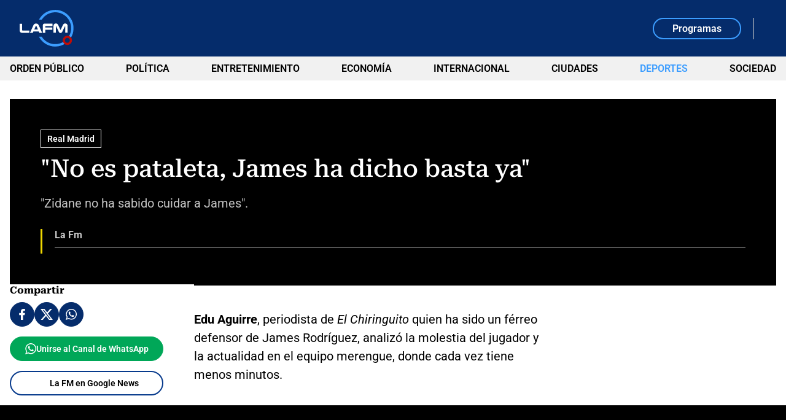

--- FILE ---
content_type: text/html; charset=utf-8
request_url: https://www.google.com/recaptcha/api2/aframe
body_size: 266
content:
<!DOCTYPE HTML><html><head><meta http-equiv="content-type" content="text/html; charset=UTF-8"></head><body><script nonce="nv8SGeMwq9dRLo6dJYvoRg">/** Anti-fraud and anti-abuse applications only. See google.com/recaptcha */ try{var clients={'sodar':'https://pagead2.googlesyndication.com/pagead/sodar?'};window.addEventListener("message",function(a){try{if(a.source===window.parent){var b=JSON.parse(a.data);var c=clients[b['id']];if(c){var d=document.createElement('img');d.src=c+b['params']+'&rc='+(localStorage.getItem("rc::a")?sessionStorage.getItem("rc::b"):"");window.document.body.appendChild(d);sessionStorage.setItem("rc::e",parseInt(sessionStorage.getItem("rc::e")||0)+1);localStorage.setItem("rc::h",'1768753555277');}}}catch(b){}});window.parent.postMessage("_grecaptcha_ready", "*");}catch(b){}</script></body></html>

--- FILE ---
content_type: application/javascript; charset=utf-8
request_url: https://fundingchoicesmessages.google.com/f/AGSKWxXdRNLMuc67UHfbvUIZMfubgqBkr5YqJ0JhZDPfe8tIjeiqOdtbT0MJmrrXmM1quztr-OyIz9RfCjQuTMK9oyaBq-yxTeF0XfiBmdUSPH_mh2h1xH4CfsaD-iViNjNZen5gNJykOj3zZftte6qJHKYfoNaJ71YE2ZcFXgpPP1j2pAmDBLxyp34Iy_SE/_/left_ads..jsp?adcode=/advertisewithus_/tl.ads-/adslots.
body_size: -1289
content:
window['abd94271-fbab-4964-a31c-67863cb3296a'] = true;